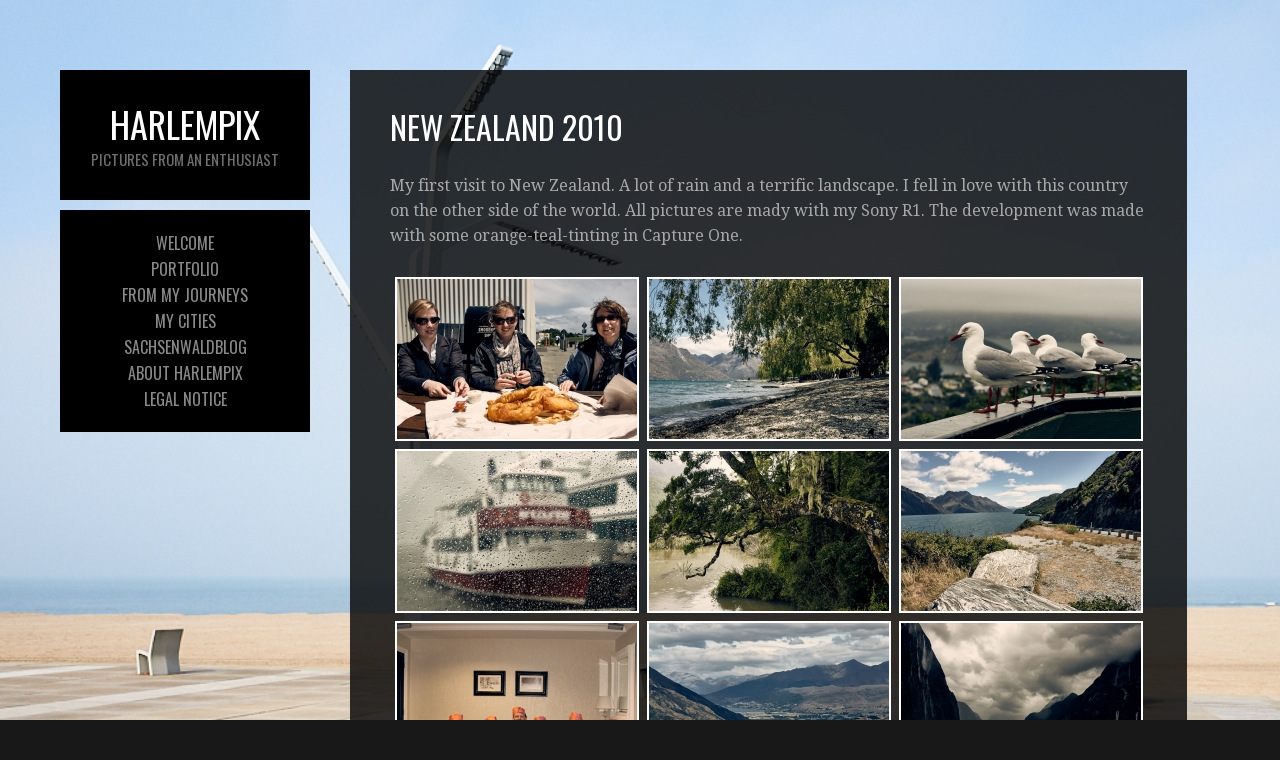

--- FILE ---
content_type: text/html; charset=UTF-8
request_url: https://v3.harlempix.com/new-zealand-2010/nggallery/page/2
body_size: 16433
content:
<!DOCTYPE html PUBLIC "-//W3C//DTD XHTML 1.0 Transitional//EN" "http://www.w3.org/TR/xhtml1/DTD/xhtml1-transitional.dtd">
<!--[if IE 9 ]> <html xmlns="http://www.w3.org/1999/xhtml" lang="de-DE" class='ie9'><!--<![endif]-->
<!--[if (gt IE 9)|!(IE)]><!--> <html xmlns="http://www.w3.org/1999/xhtml" lang="de-DE"><!--<![endif]-->
<head profile="http://gmpg.org/xfn/11">
    <link rel='stylesheet' type='text/css' href='https://fonts.googleapis.com/css?family=Droid+Serif|Droid+Serif:100|Oswald'/>    <title>New Zealand 2010</title>
	
	<meta http-equiv="content-type" content="text/html; charset=UTF-8" />
	<meta http-equiv="X-UA-Compatible" content="IE=9" />
	
	<link rel="stylesheet" type="text/css" href="https://v3.harlempix.com/wp-content/themes/photocrati-theme/styles/style_cached.css" />

	<!--[if lt IE 8]>
	<link rel="stylesheet" href="https://v3.harlempix.com/wp-content/themes/photocrati-theme/styles/style-ie7-menufix.css" type="text/css" />
	<![endif]-->

  <!--[if IE 8]>
  <link rel="stylesheet" href="https://v3.harlempix.com/wp-content/themes/photocrati-theme/styles/style-ie.css" type="text/css" />
  <![endif]-->
  
  <!--[if lt IE 8]>
  <link rel="stylesheet" href="https://v3.harlempix.com/wp-content/themes/photocrati-theme/styles/style-ie7.css" type="text/css" />
  <![endif]-->
	
	<link rel="stylesheet" type="text/css" href="https://v3.harlempix.com/wp-content/themes/photocrati-theme/admin/css/jquery.lightbox-0.5.css" />
	
		
		
			<script type="text/javascript">
			window._wpemojiSettings = {"baseUrl":"https:\/\/s.w.org\/images\/core\/emoji\/72x72\/","ext":".png","source":{"concatemoji":"https:\/\/v3.harlempix.com\/wp-includes\/js\/wp-emoji-release.min.js?ver=4.3.34"}};
			!function(e,n,t){var a;function o(e){var t=n.createElement("canvas"),a=t.getContext&&t.getContext("2d");return!(!a||!a.fillText)&&(a.textBaseline="top",a.font="600 32px Arial","flag"===e?(a.fillText(String.fromCharCode(55356,56812,55356,56807),0,0),3e3<t.toDataURL().length):(a.fillText(String.fromCharCode(55357,56835),0,0),0!==a.getImageData(16,16,1,1).data[0]))}function i(e){var t=n.createElement("script");t.src=e,t.type="text/javascript",n.getElementsByTagName("head")[0].appendChild(t)}t.supports={simple:o("simple"),flag:o("flag")},t.DOMReady=!1,t.readyCallback=function(){t.DOMReady=!0},t.supports.simple&&t.supports.flag||(a=function(){t.readyCallback()},n.addEventListener?(n.addEventListener("DOMContentLoaded",a,!1),e.addEventListener("load",a,!1)):(e.attachEvent("onload",a),n.attachEvent("onreadystatechange",function(){"complete"===n.readyState&&t.readyCallback()})),(a=t.source||{}).concatemoji?i(a.concatemoji):a.wpemoji&&a.twemoji&&(i(a.twemoji),i(a.wpemoji)))}(window,document,window._wpemojiSettings);
		</script>
		<style type="text/css">
img.wp-smiley,
img.emoji {
	display: inline !important;
	border: none !important;
	box-shadow: none !important;
	height: 1em !important;
	width: 1em !important;
	margin: 0 .07em !important;
	vertical-align: -0.1em !important;
	background: none !important;
	padding: 0 !important;
}
</style>
<script type='text/javascript' src='https://v3.harlempix.com/wp-includes/js/jquery/jquery.js?ver=1.11.3'></script>
<script type='text/javascript' src='https://v3.harlempix.com/wp-includes/js/jquery/jquery-migrate.min.js?ver=1.2.1'></script>
<script type='text/javascript' src='https://v3.harlempix.com/wp-content/themes/photocrati-theme/scripts/jquery.dotdotdot.min.js?ver=1.7.3'></script>
<link rel="EditURI" type="application/rsd+xml" title="RSD" href="https://v3.harlempix.com/xmlrpc.php?rsd" />
<link rel="wlwmanifest" type="application/wlwmanifest+xml" href="https://v3.harlempix.com/wp-includes/wlwmanifest.xml" /> 
<meta name="generator" content="WordPress 4.3.34" />
<link rel='canonical' href='https://v3.harlempix.com/new-zealand-2010/' />
<link rel='shortlink' href='https://v3.harlempix.com/?p=616' />
<!-- <meta name="NextGEN" version="2.2.3" /> -->
<meta name="viewport" content="initial-scale=1" />
	<script type="text/javascript" src="https://v3.harlempix.com/wp-content/themes/photocrati-theme/scripts/hoverIntent.js"></script>
	<script type="text/javascript" src="https://v3.harlempix.com/wp-content/themes/photocrati-theme/scripts/superfish.js"></script>
	<script type="text/javascript" src="https://v3.harlempix.com/wp-content/themes/photocrati-theme/scripts/supersubs.js"></script>

	<script type="text/javascript">
		jQuery.noConflict();
	</script>
	<style type="text/css">.recentcomments a{display:inline !important;padding:0 !important;margin:0 !important;}</style>
<link rel="icon" href="https://v3.harlempix.com/wp-content/uploads/2015/11/cropped-v3_favicon-32x32.png" sizes="32x32" />
<link rel="icon" href="https://v3.harlempix.com/wp-content/uploads/2015/11/cropped-v3_favicon-192x192.png" sizes="192x192" />
<link rel="apple-touch-icon-precomposed" href="https://v3.harlempix.com/wp-content/uploads/2015/11/cropped-v3_favicon-180x180.png">
<meta name="msapplication-TileImage" content="https://v3.harlempix.com/wp-content/uploads/2015/11/cropped-v3_favicon-270x270.png">
	
	<link rel="alternate" type="application/rss+xml" href="https://v3.harlempix.com/feed/" title="HARLEMPIX latest posts" />
	<link rel="alternate" type="application/rss+xml" href="https://v3.harlempix.com/comments/feed/" title="HARLEMPIX latest comments" />
	<link rel="pingback" href="https://v3.harlempix.com/xmlrpc.php" />

		<script type="text/javascript" src="https://v3.harlempix.com/wp-content/themes/photocrati-theme/scripts/clickprotect.js"></script>
		
<script type="text/javascript" src="https://v3.harlempix.com/wp-content/themes/photocrati-theme/scripts/jquery.jplayer.min.js"></script>
<link rel="stylesheet" type="text/css" href="https://v3.harlempix.com/wp-content/themes/photocrati-theme/scripts/jplayer.style.css" />

	<link rel="stylesheet" href="https://v3.harlempix.com/wp-content/themes/photocrati-theme/admin/css/jquery.fancybox-1.3.4.css" type="text/css" />

	<link rel="stylesheet" href="https://v3.harlempix.com/wp-content/themes/photocrati-theme/admin/css/jquery.fancybox-1.3.4.css" type="text/css" />
	<link rel="stylesheet" href="https://v3.harlempix.com/wp-content/themes/photocrati-theme/scripts/lightbox/magnific-popup/magnific-popup.css" type="text/css" />
	
<script type="text/javascript" src="https://v3.harlempix.com/wp-content/themes/photocrati-theme/admin/js/jquery.fancybox-1.3.4.pack.js"></script>

<script type="text/javascript" src="https://v3.harlempix.com/wp-content/themes/photocrati-theme/scripts/lightbox/magnific-popup/magnific-popup-v0.9.9.min.js"></script>


<script type="text/javascript">
//<![CDATA[	
jQuery.noConflict();

(function () {
	var div = document.createElement('div'),
	ref = document.getElementsByTagName('base')[0] ||
		    document.getElementsByTagName('script')[0];

	div.innerHTML = '&shy;<style> iframe { visibility: hidden; } </style>';

	ref.parentNode.insertBefore(div, ref);

	jQuery(window).load(function() {
		div.parentNode.removeChild(div);
	});
})();

	function formatTitle(title, currentArray, currentIndex, currentOpts) {
		return '<div id="tip7-title"><span><a href="javascript:;" onclick="jQuery.fancybox.close();"><img src="https://v3.harlempix.com/wp-content/themes/photocrati-theme/admin/css/closelabel.gif" alt="close label" /></a></span>' + (title && title.length ? '<b>' + title + '</b>' : '' ) + 'Image ' + (currentIndex + 1) + ' of ' + currentArray.length + '</div>';
	}
	//]]>
	jQuery(document).ready(function() {

			
	jQuery("a.decoy").fancybox({
		'overlayColor'		: '#0b0b0f',
		'overlayOpacity'	: 0.8,
		'centerOnScroll'	: true,
				'titlePosition'		: 'outside'
				//'href'				: ''+site+''
	});

	
	var lighboxSelector = '.photocrati_lightbox_always, .photocrati_lightbox';

	jQuery(lighboxSelector).fancybox({
		'overlayColor'		: '#0b0b0f',
		'overlayOpacity'	: 0.8,
		'centerOnScroll'	: true,
				'titlePosition'		: 'outside'
			});
		
		
});
</script>

	
	<script type="text/javascript">
	jQuery.noConflict();
	jQuery(document).ready(function() {
		
					
	});
	</script>
	
		
	<style type="text/css">
	.jp-single-player {
		display:none;
	}
	</style>
	
		




<link rel='stylesheet' id='ngg_trigger_buttons-css'  href='https://v3.harlempix.com/wp-content/plugins/nextgen-gallery/products/photocrati_nextgen/modules/nextgen_gallery_display/static/trigger_buttons.min.css?ver=2.2.3' type='text/css' media='all' />
<link rel='stylesheet' id='fancybox-0-css'  href='https://v3.harlempix.com/wp-content/plugins/nextgen-gallery/products/photocrati_nextgen/modules/lightbox/static/fancybox/jquery.fancybox-1.3.4.min.css?ver=2.2.3' type='text/css' media='all' />
<link rel='stylesheet' id='fontawesome-css'  href='https://v3.harlempix.com/wp-content/plugins/nextgen-gallery/products/photocrati_nextgen/modules/nextgen_gallery_display/static/fontawesome/font-awesome.min.css?ver=4.6.1' type='text/css' media='all' />
<link rel='stylesheet' id='nextgen_pro_thumbnail_grid-css'  href='https://v3.harlempix.com/wp-content/plugins/nextgen-gallery-pro/modules/nextgen_pro_thumbnail_grid/static/nextgen_pro_thumbnail_grid.min.css?ver=4.3.34' type='text/css' media='all' />
<link rel='stylesheet' id='nextgen_pagination_style-css'  href='https://v3.harlempix.com/wp-content/plugins/nextgen-gallery/products/photocrati_nextgen/modules/nextgen_pagination/static/style.min.css?ver=4.3.34' type='text/css' media='all' />
<link rel='stylesheet' id='ngg_dyncss-css'  href='https://v3.harlempix.com/wp-content/plugins/nextgen-gallery/products/photocrati_nextgen/modules/dynamic_stylesheet/static/blank.css?ver=2.2.3' type='text/css' media='all' />
<style id='ngg_dyncss-inline-css' type='text/css'>
#displayed_gallery_617 img { border: solid 2px #ffffff; }

#displayed_gallery_617 .image-wrapper {
	margin: 4px;
}
</style>
<link rel='stylesheet' id='nggallery-css'  href='https://v3.harlempix.com/wp-content/plugins/nextgen-gallery/products/photocrati_nextgen/modules/ngglegacy/css/nggallery.css?ver=2.2.3' type='text/css' media='all' />
</head>

<body class="page page-id-616 page-template-default" id="themebody">
<div id="main_container">
<div id="decoys"></div>


<div id="header" class="photocrati-header photocrati-header-left_header">
		<div id="masthead">
					
				
			<div id="branding">
				<div id="blog-title">
                    <span>
                        <a href="https://v3.harlempix.com/" title="HARLEMPIX" rel="home">
                                                            <h1>HARLEMPIX</h1>
                                <div class="description">pictures from an enthusiast</div>
                                                    </a>
                    </span>
                </div>
			</div><!-- #branding -->

		
			<div id="menu_wrapper"><div class="menu photocrati-menu"><ul id="menu-haupt" class="sf-menu"><li id="menu-item-73" class="menu-item menu-item-type-post_type menu-item-object-page menu-item-73"><a href="https://v3.harlempix.com/willkommen/">Welcome</a></li>
<li id="menu-item-344" class="menu-item menu-item-type-post_type menu-item-object-page menu-item-has-children menu-item-344"><a href="https://v3.harlempix.com/portfolio/">Portfolio</a>
<ul class="sub-menu">
	<li id="menu-item-342" class="menu-item menu-item-type-post_type menu-item-object-page menu-item-has-children menu-item-342"><a href="https://v3.harlempix.com/people/">People</a>
	<ul class="sub-menu">
		<li id="menu-item-5384" class="menu-item menu-item-type-post_type menu-item-object-page menu-item-5384"><a href="https://v3.harlempix.com/steine-statt-brot/">Steine statt Brot</a></li>
		<li id="menu-item-2754" class="menu-item menu-item-type-post_type menu-item-object-page menu-item-2754"><a href="https://v3.harlempix.com/nicole/">Nicole</a></li>
	</ul>
</li>
	<li id="menu-item-341" class="menu-item menu-item-type-post_type menu-item-object-page menu-item-has-children menu-item-341"><a href="https://v3.harlempix.com/landscape/">Landscape</a>
	<ul class="sub-menu">
		<li id="menu-item-4188" class="menu-item menu-item-type-post_type menu-item-object-page menu-item-has-children menu-item-4188"><a href="https://v3.harlempix.com/forrest/">Forrest</a>
		<ul class="sub-menu">
			<li id="menu-item-6309" class="menu-item menu-item-type-post_type menu-item-object-page menu-item-6309"><a href="https://v3.harlempix.com/sachsenwald/">Sachsenwald</a></li>
		</ul>
</li>
		<li id="menu-item-3383" class="menu-item menu-item-type-post_type menu-item-object-page menu-item-3383"><a href="https://v3.harlempix.com/rheingau/">Rheingau</a></li>
		<li id="menu-item-3214" class="menu-item menu-item-type-post_type menu-item-object-page menu-item-3214"><a href="https://v3.harlempix.com/trees-of-the-world-color/">Trees of the World I</a></li>
		<li id="menu-item-3155" class="menu-item menu-item-type-post_type menu-item-object-page menu-item-3155"><a href="https://v3.harlempix.com/trees-of-the-world/">Trees of the World II</a></li>
		<li id="menu-item-3156" class="menu-item menu-item-type-post_type menu-item-object-page menu-item-3156"><a href="https://v3.harlempix.com/beach-trees/">Beach-Trees</a></li>
		<li id="menu-item-3658" class="menu-item menu-item-type-post_type menu-item-object-page menu-item-3658"><a href="https://v3.harlempix.com/kijkduin/">Kijkduin</a></li>
	</ul>
</li>
	<li id="menu-item-340" class="menu-item menu-item-type-post_type menu-item-object-page menu-item-340"><a href="https://v3.harlempix.com/seascape/">Seascape</a></li>
	<li id="menu-item-339" class="menu-item menu-item-type-post_type menu-item-object-page menu-item-has-children menu-item-339"><a href="https://v3.harlempix.com/architecture/">Architecture</a>
	<ul class="sub-menu">
		<li id="menu-item-1243" class="menu-item menu-item-type-post_type menu-item-object-page menu-item-1243"><a href="https://v3.harlempix.com/posttower/">Posttower</a></li>
		<li id="menu-item-1749" class="menu-item menu-item-type-post_type menu-item-object-page menu-item-1749"><a href="https://v3.harlempix.com/awkward-falkenried/">Awkward Falkenried</a></li>
		<li id="menu-item-2639" class="menu-item menu-item-type-post_type menu-item-object-page menu-item-2639"><a href="https://v3.harlempix.com/den-bla-planet/">Den blå Planet</a></li>
		<li id="menu-item-2900" class="menu-item menu-item-type-post_type menu-item-object-page menu-item-2900"><a href="https://v3.harlempix.com/quartier-206/">Quartier 206</a></li>
		<li id="menu-item-3049" class="menu-item menu-item-type-post_type menu-item-object-page menu-item-3049"><a href="https://v3.harlempix.com/hilversum-city-hall/">Hilversum City Hall</a></li>
		<li id="menu-item-3528" class="menu-item menu-item-type-post_type menu-item-object-page menu-item-3528"><a href="https://v3.harlempix.com/den-norske-operan/">Den Norske Operan</a></li>
		<li id="menu-item-5527" class="menu-item menu-item-type-post_type menu-item-object-page menu-item-5527"><a href="https://v3.harlempix.com/2018-kalender/">2018 Kalender</a></li>
	</ul>
</li>
	<li id="menu-item-338" class="menu-item menu-item-type-post_type menu-item-object-page menu-item-338"><a href="https://v3.harlempix.com/city/">City</a></li>
	<li id="menu-item-337" class="menu-item menu-item-type-post_type menu-item-object-page menu-item-has-children menu-item-337"><a href="https://v3.harlempix.com/workplaces/">Workplaces</a>
	<ul class="sub-menu">
		<li id="menu-item-2065" class="menu-item menu-item-type-post_type menu-item-object-page menu-item-2065"><a href="https://v3.harlempix.com/thalia-backstage/">Thalia Backstage</a></li>
		<li id="menu-item-2602" class="menu-item menu-item-type-post_type menu-item-object-page menu-item-2602"><a href="https://v3.harlempix.com/northeim/">Northeim</a></li>
	</ul>
</li>
	<li id="menu-item-336" class="menu-item menu-item-type-post_type menu-item-object-page menu-item-336"><a href="https://v3.harlempix.com/mood/">Mood</a></li>
	<li id="menu-item-335" class="menu-item menu-item-type-post_type menu-item-object-page menu-item-has-children menu-item-335"><a href="https://v3.harlempix.com/miscellaneous/">Miscellaneous</a>
	<ul class="sub-menu">
		<li id="menu-item-5668" class="menu-item menu-item-type-post_type menu-item-object-page menu-item-5668"><a href="https://v3.harlempix.com/anders/">Anders</a></li>
		<li id="menu-item-3750" class="menu-item menu-item-type-post_type menu-item-object-page menu-item-3750"><a href="https://v3.harlempix.com/tagebuch-2017/">Tagebuch 2017</a></li>
		<li id="menu-item-3783" class="menu-item menu-item-type-post_type menu-item-object-page menu-item-3783"><a href="https://v3.harlempix.com/flowers/">Flowers</a></li>
		<li id="menu-item-2611" class="menu-item menu-item-type-post_type menu-item-object-page menu-item-2611"><a href="https://v3.harlempix.com/hotels/">Hotels</a></li>
		<li id="menu-item-2174" class="menu-item menu-item-type-post_type menu-item-object-page menu-item-2174"><a href="https://v3.harlempix.com/dtm-hockenheim/">DTM Hockenheim</a></li>
		<li id="menu-item-3935" class="menu-item menu-item-type-post_type menu-item-object-page menu-item-3935"><a href="https://v3.harlempix.com/wentorf/">Wentorf</a></li>
		<li id="menu-item-6080" class="menu-item menu-item-type-post_type menu-item-object-page menu-item-6080"><a href="https://v3.harlempix.com/kalender-2019-seascape/">Kalender 2019 &#8211; Seascape</a></li>
	</ul>
</li>
	<li id="menu-item-334" class="menu-item menu-item-type-post_type menu-item-object-page menu-item-334"><a href="https://v3.harlempix.com/saved-from-the-waste-bin/">Saved from Waste Bin</a></li>
</ul>
</li>
<li id="menu-item-308" class="menu-item menu-item-type-taxonomy menu-item-object-category current-menu-ancestor current-menu-parent menu-item-has-children menu-item-308"><a href="https://v3.harlempix.com/category/travel/">From my Journeys</a>
<ul class="sub-menu">
	<li id="menu-item-1467" class="menu-item menu-item-type-post_type menu-item-object-page menu-item-has-children menu-item-1467"><a href="https://v3.harlempix.com/new-zealand-2014/">New Zealand 2014</a>
	<ul class="sub-menu">
		<li id="menu-item-3253" class="menu-item menu-item-type-post_type menu-item-object-page menu-item-3253"><a href="https://v3.harlempix.com/taiaroa-head-sw-variations/">Taiaroa Head &#8211; SW-Variations</a></li>
		<li id="menu-item-3328" class="menu-item menu-item-type-post_type menu-item-object-page menu-item-3328"><a href="https://v3.harlempix.com/moonrise-at-tunnel-beach/">Moonrise at Tunnel Beach</a></li>
	</ul>
</li>
	<li id="menu-item-311" class="menu-item menu-item-type-post_type menu-item-object-page menu-item-311"><a href="https://v3.harlempix.com/usa-2011/">USA 2011</a></li>
	<li id="menu-item-619" class="menu-item menu-item-type-post_type menu-item-object-page current-menu-item page_item page-item-616 current_page_item menu-item-619"><a href="https://v3.harlempix.com/new-zealand-2010/">New Zealand 2010</a></li>
	<li id="menu-item-2282" class="menu-item menu-item-type-post_type menu-item-object-page menu-item-2282"><a href="https://v3.harlempix.com/chester-cathedral/">Chester Cathedral</a></li>
	<li id="menu-item-2542" class="menu-item menu-item-type-post_type menu-item-object-page menu-item-2542"><a href="https://v3.harlempix.com/cape-town-2014/">Cape Town 2014</a></li>
	<li id="menu-item-2541" class="menu-item menu-item-type-post_type menu-item-object-page menu-item-2541"><a href="https://v3.harlempix.com/khayelitsha-2014/">Khayelitsha 2014</a></li>
	<li id="menu-item-2281" class="menu-item menu-item-type-post_type menu-item-object-page menu-item-2281"><a href="https://v3.harlempix.com/chatsworth-house/">Chatsworth House</a></li>
	<li id="menu-item-4618" class="menu-item menu-item-type-post_type menu-item-object-page menu-item-4618"><a href="https://v3.harlempix.com/norway-by-ms-nordkapp/">Norway by MS Nordkapp</a></li>
	<li id="menu-item-5973" class="menu-item menu-item-type-post_type menu-item-object-page menu-item-5973"><a href="https://v3.harlempix.com/cape-town-2018/">Cape Town 2018</a></li>
</ul>
</li>
<li id="menu-item-890" class="menu-item menu-item-type-post_type menu-item-object-page menu-item-has-children menu-item-890"><a href="https://v3.harlempix.com/city/">My Cities</a>
<ul class="sub-menu">
	<li id="menu-item-2828" class="menu-item menu-item-type-post_type menu-item-object-page menu-item-has-children menu-item-2828"><a href="https://v3.harlempix.com/hamburg/">Hamburg</a>
	<ul class="sub-menu">
		<li id="menu-item-4035" class="menu-item menu-item-type-post_type menu-item-object-page menu-item-4035"><a href="https://v3.harlempix.com/hamburg-harbour/">Hamburg Harbour</a></li>
		<li id="menu-item-4031" class="menu-item menu-item-type-post_type menu-item-object-page menu-item-4031"><a href="https://v3.harlempix.com/bergedorf/">Bergedorf</a></li>
	</ul>
</li>
	<li id="menu-item-814" class="menu-item menu-item-type-post_type menu-item-object-page menu-item-814"><a href="https://v3.harlempix.com/barcelona-2015/">Barcelona</a></li>
	<li id="menu-item-885" class="menu-item menu-item-type-post_type menu-item-object-page menu-item-885"><a href="https://v3.harlempix.com/brussels-2014/">Brussels</a></li>
	<li id="menu-item-933" class="menu-item menu-item-type-post_type menu-item-object-page menu-item-933"><a href="https://v3.harlempix.com/prague/">Prague</a></li>
	<li id="menu-item-4605" class="menu-item menu-item-type-post_type menu-item-object-page menu-item-4605"><a href="https://v3.harlempix.com/copenhagen/">Copenhagen</a></li>
	<li id="menu-item-2776" class="menu-item menu-item-type-post_type menu-item-object-page menu-item-has-children menu-item-2776"><a href="https://v3.harlempix.com/den-haag/">Den Haag</a>
	<ul class="sub-menu">
		<li id="menu-item-5385" class="menu-item menu-item-type-post_type menu-item-object-page menu-item-5385"><a href="https://v3.harlempix.com/end-of-season/">End of Season</a></li>
		<li id="menu-item-4118" class="menu-item menu-item-type-post_type menu-item-object-page menu-item-4118"><a href="https://v3.harlempix.com/surfin-scheveningen/">Surfin&#8216; Scheveningen</a></li>
		<li id="menu-item-3877" class="menu-item menu-item-type-post_type menu-item-object-page menu-item-3877"><a href="https://v3.harlempix.com/sprookjes-beelden-aan-zee/">Sprookjes Beelden Aan Zee</a></li>
		<li id="menu-item-5944" class="menu-item menu-item-type-post_type menu-item-object-page menu-item-5944"><a href="https://v3.harlempix.com/den-haag-unscharf/">Den Haag Unscharf</a></li>
		<li id="menu-item-7005" class="menu-item menu-item-type-post_type menu-item-object-page menu-item-7005"><a href="https://v3.harlempix.com/meijendel/">Meijendel</a></li>
	</ul>
</li>
	<li id="menu-item-5171" class="menu-item menu-item-type-post_type menu-item-object-page menu-item-5171"><a href="https://v3.harlempix.com/rotterdam/">Rotterdam</a></li>
	<li id="menu-item-2716" class="menu-item menu-item-type-post_type menu-item-object-page menu-item-2716"><a href="https://v3.harlempix.com/delft/">Delft</a></li>
</ul>
</li>
<li id="menu-item-7028" class="menu-item menu-item-type-custom menu-item-object-custom menu-item-7028"><a target="_blank" href="https://sachsenwaldblog.de">Sachsenwaldblog</a></li>
<li id="menu-item-74" class="menu-item menu-item-type-post_type menu-item-object-page menu-item-74"><a href="https://v3.harlempix.com/beispiel-seite/">About Harlempix</a></li>
<li id="menu-item-624" class="menu-item menu-item-type-post_type menu-item-object-page menu-item-624"><a href="https://v3.harlempix.com/impressum/">Legal Notice</a></li>
</ul></div>
			</div><!-- #menu_wrapper -->			
		</div><!-- #masthead -->	
</div><!-- #header -->

<div id="wrapper" class="hfeed">

<div id="wrapper-content-spacer"></div>
	<div id="main">
		<div id="container">	
			<div id="content"> <!-- To use the sidebar on pages change the id to content-sm and uncomment the get_sidebar() below -->  
			
		        
			
								
				<div id="post-616" class="post-616 page type-page status-publish hentry">
                
                						<h1 class="entry-title">New Zealand 2010</h1>
                                        
                        <div class="entry-content">
                            <p>My first visit to New Zealand. A lot of rain and a terrific landscape. I fell in love with this country on the other side of the world. All pictures are mady with my Sony R1. The development was made with some orange-teal-tinting in Capture One.</p>
<p><div class="nextgen_pro_thumbnail_grid" id="displayed_gallery_617"><div id="ngg-image-0" class="image-wrapper"><a href="https://v3.harlempix.com/wp-content/gallery/nz-60s-style/DSC08654.jpg"
               title="Best Fish&#039;n&#039;Chips ever in Smokehouse Mapua"
               data-src="https://v3.harlempix.com/wp-content/gallery/nz-60s-style/DSC08654.jpg"
               data-thumbnail="https://v3.harlempix.com/wp-content/gallery/nz-60s-style/thumbs/thumbs_DSC08654.jpg"
               data-image-id="250"
               data-title="DSC08654"
               data-description="Best Fish&#039;n&#039;Chips ever in Smokehouse Mapua"
               class="ngg-fancybox" rel="617"><picture><source srcset='https://v3.harlempix.com/wp-content/gallery/nz-60s-style/thumbs/thumbs_DSC08654.jpg' media=''><img title="DSC08654" alt="DSC08654" width="240" height="160" style="max-width:240px;max-height:160px" srcset="https://v3.harlempix.com/wp-content/gallery/nz-60s-style/thumbs/thumbs_DSC08654.jpg"/></picture>                <noscript><img src="https://v3.harlempix.com/wp-content/gallery/nz-60s-style/thumbs/thumbs_DSC08654.jpg"
                         title="DSC08654"
                         alt="DSC08654"
                         width="240"
                         height="160"
                         style="max-width:100%; height: auto;"/></noscript></a></div><div id="ngg-image-1" class="image-wrapper"><a href="https://v3.harlempix.com/wp-content/gallery/nz-60s-style/DSC08315.jpg"
               title="Lake Wakatipu"
               data-src="https://v3.harlempix.com/wp-content/gallery/nz-60s-style/DSC08315.jpg"
               data-thumbnail="https://v3.harlempix.com/wp-content/gallery/nz-60s-style/thumbs/thumbs_DSC08315.jpg"
               data-image-id="235"
               data-title="DSC08315"
               data-description="Lake Wakatipu"
               class="ngg-fancybox" rel="617"><picture><source srcset='https://v3.harlempix.com/wp-content/gallery/nz-60s-style/thumbs/thumbs_DSC08315.jpg' media=''><img title="DSC08315" alt="DSC08315" width="240" height="160" style="max-width:240px;max-height:160px" srcset="https://v3.harlempix.com/wp-content/gallery/nz-60s-style/thumbs/thumbs_DSC08315.jpg"/></picture>                <noscript><img src="https://v3.harlempix.com/wp-content/gallery/nz-60s-style/thumbs/thumbs_DSC08315.jpg"
                         title="DSC08315"
                         alt="DSC08315"
                         width="240"
                         height="160"
                         style="max-width:100%; height: auto;"/></noscript></a></div><div id="ngg-image-2" class="image-wrapper"><a href="https://v3.harlempix.com/wp-content/gallery/nz-60s-style/DSC07954.jpg"
               title="Port Chalmers"
               data-src="https://v3.harlempix.com/wp-content/gallery/nz-60s-style/DSC07954.jpg"
               data-thumbnail="https://v3.harlempix.com/wp-content/gallery/nz-60s-style/thumbs/thumbs_DSC07954.jpg"
               data-image-id="221"
               data-title="DSC07954"
               data-description="Port Chalmers"
               class="ngg-fancybox" rel="617"><picture><source srcset='https://v3.harlempix.com/wp-content/gallery/nz-60s-style/thumbs/thumbs_DSC07954.jpg' media=''><img title="DSC07954" alt="DSC07954" width="240" height="160" style="max-width:240px;max-height:160px" srcset="https://v3.harlempix.com/wp-content/gallery/nz-60s-style/thumbs/thumbs_DSC07954.jpg"/></picture>                <noscript><img src="https://v3.harlempix.com/wp-content/gallery/nz-60s-style/thumbs/thumbs_DSC07954.jpg"
                         title="DSC07954"
                         alt="DSC07954"
                         width="240"
                         height="160"
                         style="max-width:100%; height: auto;"/></noscript></a></div><div id="ngg-image-3" class="image-wrapper"><a href="https://v3.harlempix.com/wp-content/gallery/nz-60s-style/DSC08154.jpg"
               title="Milford Sound"
               data-src="https://v3.harlempix.com/wp-content/gallery/nz-60s-style/DSC08154.jpg"
               data-thumbnail="https://v3.harlempix.com/wp-content/gallery/nz-60s-style/thumbs/thumbs_DSC08154.jpg"
               data-image-id="228"
               data-title="DSC08154"
               data-description="Milford Sound"
               class="ngg-fancybox" rel="617"><picture><source srcset='https://v3.harlempix.com/wp-content/gallery/nz-60s-style/thumbs/thumbs_DSC08154.jpg' media=''><img title="DSC08154" alt="DSC08154" width="240" height="160" style="max-width:240px;max-height:160px" srcset="https://v3.harlempix.com/wp-content/gallery/nz-60s-style/thumbs/thumbs_DSC08154.jpg"/></picture>                <noscript><img src="https://v3.harlempix.com/wp-content/gallery/nz-60s-style/thumbs/thumbs_DSC08154.jpg"
                         title="DSC08154"
                         alt="DSC08154"
                         width="240"
                         height="160"
                         style="max-width:100%; height: auto;"/></noscript></a></div><div id="ngg-image-4" class="image-wrapper"><a href="https://v3.harlempix.com/wp-content/gallery/nz-60s-style/DSC08259.jpg"
               title="Mirror Lakes"
               data-src="https://v3.harlempix.com/wp-content/gallery/nz-60s-style/DSC08259.jpg"
               data-thumbnail="https://v3.harlempix.com/wp-content/gallery/nz-60s-style/thumbs/thumbs_DSC08259.jpg"
               data-image-id="232"
               data-title="DSC08259"
               data-description="Mirror Lakes"
               class="ngg-fancybox" rel="617"><picture><source srcset='https://v3.harlempix.com/wp-content/gallery/nz-60s-style/thumbs/thumbs_DSC08259.jpg' media=''><img title="DSC08259" alt="DSC08259" width="240" height="160" style="max-width:240px;max-height:160px" srcset="https://v3.harlempix.com/wp-content/gallery/nz-60s-style/thumbs/thumbs_DSC08259.jpg"/></picture>                <noscript><img src="https://v3.harlempix.com/wp-content/gallery/nz-60s-style/thumbs/thumbs_DSC08259.jpg"
                         title="DSC08259"
                         alt="DSC08259"
                         width="240"
                         height="160"
                         style="max-width:100%; height: auto;"/></noscript></a></div><div id="ngg-image-5" class="image-wrapper"><a href="https://v3.harlempix.com/wp-content/gallery/nz-60s-style/DSC08298.jpg"
               title="Lake Wakatipu"
               data-src="https://v3.harlempix.com/wp-content/gallery/nz-60s-style/DSC08298.jpg"
               data-thumbnail="https://v3.harlempix.com/wp-content/gallery/nz-60s-style/thumbs/thumbs_DSC08298.jpg"
               data-image-id="234"
               data-title="DSC08298"
               data-description="Lake Wakatipu"
               class="ngg-fancybox" rel="617"><picture><source srcset='https://v3.harlempix.com/wp-content/gallery/nz-60s-style/thumbs/thumbs_DSC08298.jpg' media=''><img title="DSC08298" alt="DSC08298" width="240" height="160" style="max-width:240px;max-height:160px" srcset="https://v3.harlempix.com/wp-content/gallery/nz-60s-style/thumbs/thumbs_DSC08298.jpg"/></picture>                <noscript><img src="https://v3.harlempix.com/wp-content/gallery/nz-60s-style/thumbs/thumbs_DSC08298.jpg"
                         title="DSC08298"
                         alt="DSC08298"
                         width="240"
                         height="160"
                         style="max-width:100%; height: auto;"/></noscript></a></div><div id="ngg-image-6" class="image-wrapper"><a href="https://v3.harlempix.com/wp-content/gallery/nz-60s-style/DSC08425.jpg"
               title="X-Mas"
               data-src="https://v3.harlempix.com/wp-content/gallery/nz-60s-style/DSC08425.jpg"
               data-thumbnail="https://v3.harlempix.com/wp-content/gallery/nz-60s-style/thumbs/thumbs_DSC08425.jpg"
               data-image-id="239"
               data-title="DSC08425"
               data-description="X-Mas"
               class="ngg-fancybox" rel="617"><picture><source srcset='https://v3.harlempix.com/wp-content/gallery/nz-60s-style/thumbs/thumbs_DSC08425.jpg' media=''><img title="DSC08425" alt="DSC08425" width="240" height="160" style="max-width:240px;max-height:160px" srcset="https://v3.harlempix.com/wp-content/gallery/nz-60s-style/thumbs/thumbs_DSC08425.jpg"/></picture>                <noscript><img src="https://v3.harlempix.com/wp-content/gallery/nz-60s-style/thumbs/thumbs_DSC08425.jpg"
                         title="DSC08425"
                         alt="DSC08425"
                         width="240"
                         height="160"
                         style="max-width:100%; height: auto;"/></noscript></a></div><div id="ngg-image-7" class="image-wrapper"><a href="https://v3.harlempix.com/wp-content/gallery/nz-60s-style/DSC08443.jpg"
               title="Queenstown"
               data-src="https://v3.harlempix.com/wp-content/gallery/nz-60s-style/DSC08443.jpg"
               data-thumbnail="https://v3.harlempix.com/wp-content/gallery/nz-60s-style/thumbs/thumbs_DSC08443.jpg"
               data-image-id="240"
               data-title="DSC08443"
               data-description="Queenstown"
               class="ngg-fancybox" rel="617"><picture><source srcset='https://v3.harlempix.com/wp-content/gallery/nz-60s-style/thumbs/thumbs_DSC08443.jpg' media=''><img title="DSC08443" alt="DSC08443" width="240" height="160" style="max-width:240px;max-height:160px" srcset="https://v3.harlempix.com/wp-content/gallery/nz-60s-style/thumbs/thumbs_DSC08443.jpg"/></picture>                <noscript><img src="https://v3.harlempix.com/wp-content/gallery/nz-60s-style/thumbs/thumbs_DSC08443.jpg"
                         title="DSC08443"
                         alt="DSC08443"
                         width="240"
                         height="160"
                         style="max-width:100%; height: auto;"/></noscript></a></div><div id="ngg-image-8" class="image-wrapper"><a href="https://v3.harlempix.com/wp-content/gallery/nz-60s-style/DSC08223.jpg"
               title="Milford Sound"
               data-src="https://v3.harlempix.com/wp-content/gallery/nz-60s-style/DSC08223.jpg"
               data-thumbnail="https://v3.harlempix.com/wp-content/gallery/nz-60s-style/thumbs/thumbs_DSC08223.jpg"
               data-image-id="230"
               data-title="DSC08223"
               data-description="Milford Sound"
               class="ngg-fancybox" rel="617"><picture><source srcset='https://v3.harlempix.com/wp-content/gallery/nz-60s-style/thumbs/thumbs_DSC08223.jpg' media=''><img title="DSC08223" alt="DSC08223" width="240" height="160" style="max-width:240px;max-height:160px" srcset="https://v3.harlempix.com/wp-content/gallery/nz-60s-style/thumbs/thumbs_DSC08223.jpg"/></picture>                <noscript><img src="https://v3.harlempix.com/wp-content/gallery/nz-60s-style/thumbs/thumbs_DSC08223.jpg"
                         title="DSC08223"
                         alt="DSC08223"
                         width="240"
                         height="160"
                         style="max-width:100%; height: auto;"/></noscript></a></div><div id="ngg-image-9" class="image-wrapper"><a href="https://v3.harlempix.com/wp-content/gallery/nz-60s-style/DSC08488.jpg"
               title="Lake Hawea"
               data-src="https://v3.harlempix.com/wp-content/gallery/nz-60s-style/DSC08488.jpg"
               data-thumbnail="https://v3.harlempix.com/wp-content/gallery/nz-60s-style/thumbs/thumbs_DSC08488.jpg"
               data-image-id="242"
               data-title="DSC08488"
               data-description="Lake Hawea"
               class="ngg-fancybox" rel="617"><picture><source srcset='https://v3.harlempix.com/wp-content/gallery/nz-60s-style/thumbs/thumbs_DSC08488.jpg' media=''><img title="DSC08488" alt="DSC08488" width="240" height="160" style="max-width:240px;max-height:160px" srcset="https://v3.harlempix.com/wp-content/gallery/nz-60s-style/thumbs/thumbs_DSC08488.jpg"/></picture>                <noscript><img src="https://v3.harlempix.com/wp-content/gallery/nz-60s-style/thumbs/thumbs_DSC08488.jpg"
                         title="DSC08488"
                         alt="DSC08488"
                         width="240"
                         height="160"
                         style="max-width:100%; height: auto;"/></noscript></a></div><div id="ngg-image-10" class="image-wrapper"><a href="https://v3.harlempix.com/wp-content/gallery/nz-60s-style/DSC08502.jpg"
               title="Cold Rain Forrest"
               data-src="https://v3.harlempix.com/wp-content/gallery/nz-60s-style/DSC08502.jpg"
               data-thumbnail="https://v3.harlempix.com/wp-content/gallery/nz-60s-style/thumbs/thumbs_DSC08502.jpg"
               data-image-id="244"
               data-title="DSC08502"
               data-description="Cold Rain Forrest"
               class="ngg-fancybox" rel="617"><picture><source srcset='https://v3.harlempix.com/wp-content/gallery/nz-60s-style/thumbs/thumbs_DSC08502.jpg' media=''><img title="DSC08502" alt="DSC08502" width="240" height="160" style="max-width:240px;max-height:160px" srcset="https://v3.harlempix.com/wp-content/gallery/nz-60s-style/thumbs/thumbs_DSC08502.jpg"/></picture>                <noscript><img src="https://v3.harlempix.com/wp-content/gallery/nz-60s-style/thumbs/thumbs_DSC08502.jpg"
                         title="DSC08502"
                         alt="DSC08502"
                         width="240"
                         height="160"
                         style="max-width:100%; height: auto;"/></noscript></a></div><div id="ngg-image-11" class="image-wrapper"><a href="https://v3.harlempix.com/wp-content/gallery/nz-60s-style/DSC08575.jpg"
               title="Punakaiki"
               data-src="https://v3.harlempix.com/wp-content/gallery/nz-60s-style/DSC08575.jpg"
               data-thumbnail="https://v3.harlempix.com/wp-content/gallery/nz-60s-style/thumbs/thumbs_DSC08575.jpg"
               data-image-id="245"
               data-title="DSC08575"
               data-description="Punakaiki"
               class="ngg-fancybox" rel="617"><picture><source srcset='https://v3.harlempix.com/wp-content/gallery/nz-60s-style/thumbs/thumbs_DSC08575.jpg' media=''><img title="DSC08575" alt="DSC08575" width="240" height="160" style="max-width:240px;max-height:160px" srcset="https://v3.harlempix.com/wp-content/gallery/nz-60s-style/thumbs/thumbs_DSC08575.jpg"/></picture>                <noscript><img src="https://v3.harlempix.com/wp-content/gallery/nz-60s-style/thumbs/thumbs_DSC08575.jpg"
                         title="DSC08575"
                         alt="DSC08575"
                         width="240"
                         height="160"
                         style="max-width:100%; height: auto;"/></noscript></a></div><div id="ngg-image-12" class="image-wrapper"><a href="https://v3.harlempix.com/wp-content/gallery/nz-60s-style/DSC08600.jpg"
               title="Punakaiki"
               data-src="https://v3.harlempix.com/wp-content/gallery/nz-60s-style/DSC08600.jpg"
               data-thumbnail="https://v3.harlempix.com/wp-content/gallery/nz-60s-style/thumbs/thumbs_DSC08600.jpg"
               data-image-id="247"
               data-title="DSC08600"
               data-description="Punakaiki"
               class="ngg-fancybox" rel="617"><picture><source srcset='https://v3.harlempix.com/wp-content/gallery/nz-60s-style/thumbs/thumbs_DSC08600.jpg' media=''><img title="DSC08600" alt="DSC08600" width="240" height="160" style="max-width:240px;max-height:160px" srcset="https://v3.harlempix.com/wp-content/gallery/nz-60s-style/thumbs/thumbs_DSC08600.jpg"/></picture>                <noscript><img src="https://v3.harlempix.com/wp-content/gallery/nz-60s-style/thumbs/thumbs_DSC08600.jpg"
                         title="DSC08600"
                         alt="DSC08600"
                         width="240"
                         height="160"
                         style="max-width:100%; height: auto;"/></noscript></a></div><div id="ngg-image-13" class="image-wrapper"><a href="https://v3.harlempix.com/wp-content/gallery/nz-60s-style/DSC08606.jpg"
               title="Punakaiki"
               data-src="https://v3.harlempix.com/wp-content/gallery/nz-60s-style/DSC08606.jpg"
               data-thumbnail="https://v3.harlempix.com/wp-content/gallery/nz-60s-style/thumbs/thumbs_DSC08606.jpg"
               data-image-id="248"
               data-title="DSC08606"
               data-description="Punakaiki"
               class="ngg-fancybox" rel="617"><picture><source srcset='https://v3.harlempix.com/wp-content/gallery/nz-60s-style/thumbs/thumbs_DSC08606.jpg' media=''><img title="DSC08606" alt="DSC08606" width="240" height="160" style="max-width:240px;max-height:160px" srcset="https://v3.harlempix.com/wp-content/gallery/nz-60s-style/thumbs/thumbs_DSC08606.jpg"/></picture>                <noscript><img src="https://v3.harlempix.com/wp-content/gallery/nz-60s-style/thumbs/thumbs_DSC08606.jpg"
                         title="DSC08606"
                         alt="DSC08606"
                         width="240"
                         height="160"
                         style="max-width:100%; height: auto;"/></noscript></a></div><div id="ngg-image-14" class="image-wrapper"><a href="https://v3.harlempix.com/wp-content/gallery/nz-60s-style/DSC08650.jpg"
               title="Abel Tasman National Park"
               data-src="https://v3.harlempix.com/wp-content/gallery/nz-60s-style/DSC08650.jpg"
               data-thumbnail="https://v3.harlempix.com/wp-content/gallery/nz-60s-style/thumbs/thumbs_DSC08650.jpg"
               data-image-id="249"
               data-title="DSC08650"
               data-description="Abel Tasman National Park"
               class="ngg-fancybox" rel="617"><picture><source srcset='https://v3.harlempix.com/wp-content/gallery/nz-60s-style/thumbs/thumbs_DSC08650.jpg' media=''><img title="DSC08650" alt="DSC08650" width="240" height="160" style="max-width:240px;max-height:160px" srcset="https://v3.harlempix.com/wp-content/gallery/nz-60s-style/thumbs/thumbs_DSC08650.jpg"/></picture>                <noscript><img src="https://v3.harlempix.com/wp-content/gallery/nz-60s-style/thumbs/thumbs_DSC08650.jpg"
                         title="DSC08650"
                         alt="DSC08650"
                         width="240"
                         height="160"
                         style="max-width:100%; height: auto;"/></noscript></a></div><div id="ngg-image-15" class="image-wrapper"><a href="https://v3.harlempix.com/wp-content/gallery/nz-60s-style/DSC08672.jpg"
               title="Rabbit Island"
               data-src="https://v3.harlempix.com/wp-content/gallery/nz-60s-style/DSC08672.jpg"
               data-thumbnail="https://v3.harlempix.com/wp-content/gallery/nz-60s-style/thumbs/thumbs_DSC08672.jpg"
               data-image-id="251"
               data-title="DSC08672"
               data-description="Rabbit Island"
               class="ngg-fancybox" rel="617"><picture><source srcset='https://v3.harlempix.com/wp-content/gallery/nz-60s-style/thumbs/thumbs_DSC08672.jpg' media=''><img title="DSC08672" alt="DSC08672" width="240" height="160" style="max-width:240px;max-height:160px" srcset="https://v3.harlempix.com/wp-content/gallery/nz-60s-style/thumbs/thumbs_DSC08672.jpg"/></picture>                <noscript><img src="https://v3.harlempix.com/wp-content/gallery/nz-60s-style/thumbs/thumbs_DSC08672.jpg"
                         title="DSC08672"
                         alt="DSC08672"
                         width="240"
                         height="160"
                         style="max-width:100%; height: auto;"/></noscript></a></div><div class='ngg-navigation'><a class="prev" data-pageid="1" id="ngg-prev-1" href="https://v3.harlempix.com/new-zealand-2010/nggallery/page/1">&#9668;</a><a class="page-numbers" data-pageid="1" href="https://v3.harlempix.com/new-zealand-2010/nggallery/page/1">1</a><span class="current">2</span></div></div>
</p>
                            					
                                                    </div><!-- .entry-content -->
                        
				</div><!-- #post-616 -->	
		
			  		
			
							
			
			
							
			</div><!-- #content -->	
            
         <!-- Uncomment this (remove the //) to add the sidebar to pages -->
		
	
    
		</div><!-- #container -->
    </div><!-- #main -->

</div><!-- #wrapper -->	


<div class="footer_container">
<div class="footer_wrapper">

	 	
    
	<div id="footer">
		<div id="colophon">
		
        						
        	        
			<div id="site-info">
				<p>
												Powered by <span id="theme-link"><a target="_blank" href="http://www.photocrati.com/" title="Photocrati Wordpress Themes" rel="nofollow">Photocrati</a></span>
								</p>			
			</div><!-- #site-info -->
			
		</div><!-- #colophon -->
	</div><!-- #footer -->

<!-- ngg_resource_manager_marker --><script type='text/javascript' src='https://v3.harlempix.com/wp-includes/js/comment-reply.min.js?ver=4.3.34'></script>
<script type='text/javascript' src='https://v3.harlempix.com/wp-includes/js/jquery/ui/effect.min.js?ver=1.11.4'></script>
<script type='text/javascript' src='https://v3.harlempix.com/wp-includes/js/masonry.min.js?ver=3.1.2'></script>
<script type='text/javascript' src='https://v3.harlempix.com/wp-includes/js/jquery/jquery.masonry.min.js?ver=3.1.2'></script>
<script type='text/javascript' src='https://v3.harlempix.com/wp-content/plugins/nextgen-gallery-pro/modules/picturefill/static/picturefill.min.js?ver=4.3.34'></script>
<script type='text/javascript'>
/* <![CDATA[ */
var photocrati_ajax = {"url":"https:\/\/v3.harlempix.com\/?photocrati_ajax=1","wp_home_url":"https:\/\/v3.harlempix.com","wp_site_url":"https:\/\/v3.harlempix.com","wp_root_url":"https:\/\/v3.harlempix.com","wp_plugins_url":"https:\/\/v3.harlempix.com\/wp-content\/plugins","wp_content_url":"https:\/\/v3.harlempix.com\/wp-content","wp_includes_url":"https:\/\/v3.harlempix.com\/wp-includes\/","ngg_param_slug":"nggallery"};
/* ]]> */
</script>
<script type='text/javascript' src='https://v3.harlempix.com/wp-content/plugins/nextgen-gallery/products/photocrati_nextgen/modules/ajax/static/ajax.min.js?ver=2.2.3'></script>
<script type='text/javascript'>
/* <![CDATA[ */

var galleries = {};
galleries.gallery_617 = {"ID":617,"post_password":"","menu_order":0,"display_settings":{"use_lightbox_effect":true,"override_thumbnail_settings":"0","thumbnail_width":"240","thumbnail_height":"160","thumbnail_quality":100,"thumbnail_crop":"1","thumbnail_watermark":0,"images_per_page":"20","disable_pagination":0,"border_color":"#ffffff","border_size":"2","spacing":"4","number_of_columns":"0","ngg_triggers_display":"always","ngg_proofing_display":"0","captions_enabled":"0","captions_display_sharing":"1","captions_display_title":"1","captions_display_description":"1","captions_animation":"slideup"},"order_by":"sortorder","order_direction":"ASC","exclusions":[],"container_ids":[5],"excluded_container_ids":[],"sortorder":[],"entity_ids":[],"returns":"included","maximum_entity_count":500,"source":"galleries","display_type":"photocrati-nextgen_pro_thumbnail_grid","slug":null,"id_field":"ID","__defaults_set":true};
galleries.gallery_617.wordpress_page_root = "https:\/\/v3.harlempix.com\/new-zealand-2010\/";
var nextgen_lightbox_settings = {"static_path":"https:\/\/v3.harlempix.com\/wp-content\/plugins\/nextgen-gallery\/products\/photocrati_nextgen\/modules\/lightbox\/static","context":"nextgen_images"};
galleries.gallery_617.captions_enabled = false;
/* ]]> */
</script>
<script type='text/javascript' src='https://v3.harlempix.com/wp-content/plugins/nextgen-gallery/products/photocrati_nextgen/modules/nextgen_gallery_display/static/common.min.js?ver=2.2.3'></script>
<script type='text/javascript' src='https://v3.harlempix.com/wp-content/plugins/nextgen-gallery/products/photocrati_nextgen/modules/lightbox/static/lightbox_context.min.js?ver=2.2.3'></script>
<script type='text/javascript' src='https://v3.harlempix.com/wp-content/plugins/nextgen-gallery/products/photocrati_nextgen/modules/lightbox/static/fancybox/jquery.easing-1.3.pack.js?ver=2.2.3'></script>
<script type='text/javascript' src='https://v3.harlempix.com/wp-content/plugins/nextgen-gallery/products/photocrati_nextgen/modules/lightbox/static/fancybox/jquery.fancybox-1.3.4.pack.js?ver=2.2.3'></script>
<script type='text/javascript' src='https://v3.harlempix.com/wp-content/plugins/nextgen-gallery/products/photocrati_nextgen/modules/lightbox/static/fancybox/nextgen_fancybox_init.min.js?ver=2.2.3'></script>
	</div>
</div> <!-- .footer_container -->

</div> <!-- #main_container -->

<div id="wrapper_bottom"></div>

	

<script type="text/javascript">
//<![CDATA[	
(function () {
	jQuery(function ($) {
		var isLayoutResponsive = function() {
			return (jQuery('.photocrati-responsive-marker').css('display') == 'none');
		};
		
		var convertSizeToPixels = function (sizeString, totalWidth) {
			var size = 0;
			
			if (sizeString != null) {
				if (typeof(sizeString) !== 'string') {
					sizeString = sizeString.toString();
				}
			
				if (sizeString.indexOf('%') >= 0) {
					// percent width? convert to pixels
					size = parseFloat(sizeString);
					size = parseFloat(totalWidth) * (size / 100);
				}
				else {
					// already in pixels
					size = parseFloat(sizeString);
				}
			}
			
			return size;
		};
		
		var convertSizeToPercent = function (sizeString, totalWidth) {
			var size = 0;
			
			if (sizeString != null) {
				if (typeof(sizeString) !== 'string') {
					sizeString = sizeString.toString();
				}
			
				if (sizeString.indexOf('%') >= 0) {
					// percent width? leave as is
					size = parseFloat(sizeString);
				}
				else {
					// pixels, convert to percent
					size = parseFloat(sizeString);
					size = size / parseFloat(totalWidth);
					size = Math.round(size * 100) / 100;
				}
			}
			
			return size;
		};
		
		var convertSizeToPercentString = function (sizeString, totalWidth) {
			var size = convertSizeToPercent(sizeString, totalWidth);
			
			if (size > 0) {
				size = size * 100;
				size = size.toString() + '%';
			}
			else {
				size = '0';
			}
			
			return size;
		};
		
		var checkResponsive = function () {
			var isResponsive = isLayoutResponsive();
			var adminBar = $('#wpadminbar:visible');
			var header = $('#header');
			var wrapper = $('#wrapper');
			var spacer = $('#wrapper-content-spacer');
			var container = $('#main_container #container');
			var wrapperMargin = wrapper.data('original-margin-top');
			
			if (typeof(wrapperMargin) === "undefined") {
				wrapperMargin = convertSizeToPixels(wrapper.css('margin-top'), wrapper.height());
				wrapper.data('original-margin-top', wrapperMargin);
			}
			
			if (!isResponsive) {
				var windowOffset = $(window).scrollTop();
				var headerWidgetArea = $('#header_widgets_above');
				var offset = { top: 0, left: 0 };
				var height = 0;
				var contentsMargin = 0;
				
				if (headerWidgetArea.size() > 0 && headerWidgetArea.css('position') == 'fixed') {
					offset = headerWidgetArea.offset();
					height = headerWidgetArea.height();
					
					contentsMargin += height;
					
					offset.top -= windowOffset;
				}
				
				if (header.css('position') == 'fixed') {
					var headerOffset = offset.top + height;
					
					if (adminBar.size() > 0) {
						if (headerWidgetArea.size() == 0) {
							headerOffset += adminBar.height();
						}
						else {
							contentsMargin -= adminBar.height();
						}
					}
					
					if (!header.hasClass('photocrati-header-left_header')) {
						contentsMargin += header.outerHeight();
					}
					
					header.css('top', headerOffset);
					
					if (headerWidgetArea.size() == 0 || headerWidgetArea.css('position') == 'fixed') {
						if (header.hasClass('photocrati-header-left_header')) {
							contentsMargin += wrapperMargin;
						}
						else {
							contentsMargin += 10;
						}
				
						wrapper.css('margin-top', contentsMargin + offset.top);
					}
					else {
						headerWidgetArea.css('margin-top', contentsMargin + offset.top);
						wrapper.css('margin-top', 10);
					}
					
					// attempt at aligning, not needed since we can just set #container margin-top to 0 which should cause logo and contents to align merely based on the modern CSS
					if (header.hasClass('photocrati-header-left_header')) {
						var logoOffset = header.find('#blog-title a h1').offset();
						var spacerOffset = spacer.offset();
						
						if (logoOffset && spacerOffset) {
							var marginAdjust = 20; // there's about 20 extra pixels below spacer in margin among titles or widgets
							var spacerBottom = spacerOffset.top + spacer.outerHeight() + marginAdjust + windowOffset;
							var spacerDiff = spacerBottom - logoOffset.top;
							var spacerPadding = convertSizeToPixels(spacer.css('padding-bottom'), spacer.height());
							
							spacer.css('padding-bottom', spacerPadding - spacerDiff);
						}
					}
				}
						
				container.css('margin-top', 0);
			}
			else {
				header.css('top', '');
				wrapper.css('margin-top', '');
				container.css('margin-top', '');
				spacer.css('padding-bottom', '');
			}
			
			var menus = $('.photocrati-menu');
			
			menus.each(function () {
				var menu = $(this);
				var items = menu.find('ul > li');
				var count = items.size();
			
				if (isResponsive) {
					menu.addClass('photocrati-menu-responsive');
				}
				else {
					menu.removeClass('photocrati-menu-responsive');
				}
				
				for (var i = 0; i < count; i++) {
					var item = $(items.get(i));
					var anchor = item.find('a');
					
					if (anchor.size() > 0) {
						anchor = $(anchor.get(0));
					
						var anchorWrap = anchor.find('.photocrati-menu-item-text');
				
						if (anchorWrap.size() == 0) {
							anchorWrap = $('<span class="photocrati-menu-item-text"></span>').append(anchor.html());
							anchor.html(anchorWrap);
						}
						
						if (item.hasClass('menu-item-has-children')) {
							// create +/- symbol to expand/collapse submenus
							var expander = anchor.find('.photocrati-menu-expander');
					
							if (expander.size() == 0) {
								expander = $('<span class="photocrati-menu-expander">+</span>');
								expander.on('click', function (event) {
									var jthis = $(this);
									var jpar = jthis.parent().parent();
									var menu = jthis.parents('.photocrati-menu');
			
									if (menu.hasClass('photocrati-menu-responsive') && jpar.find('ul').size() > 0) {
										jpar.toggleClass('item-open');
									
										if (jpar.hasClass('item-open')) {
											jthis.html('-');
										}
										else {
											jthis.html('+');
										}
				
										event.preventDefault();
				
										return false;
									}
								});
							
								anchor.append(expander);
							}
						}
					}
				}
				
				var menuToggler = menu.find('.photocrati-menu-toggler');
				var menuTogglerRefresh = function (menu, hideSpeed, showSpeed) {
					var menuList = menu.children('ul').filter(':first');
					
					if (menu.hasClass('photocrati-menu-responsive')) {
						menuToggler.show();
						var storage = window.sessionStorage;
						
						if (menu.hasClass('menu-collapsed')) {
							if (hideSpeed) {
								menuList.hide(hideSpeed, function () { menu.addClass('menu-hidden'); });
							}
							else {
								menuList.hide();
								
								menu.addClass('menu-hidden');
							}
						}
						else {
							menu.removeClass('menu-hidden');
							
							if (showSpeed) {
								menuList.show(showSpeed);
							}
							else {
								menuList.show(showSpeed);
							}
						}
						
						if (storage) {
							storage.setItem('menu-toggler-state', menu.hasClass('menu-collapsed') ? 'collapsed' : 'expanded');
						}
					}
					else {
						menuToggler.hide();
						menuList.show();
					}
				};
				
				if (isResponsive) {
					// create "hamburger" icon, i.e. button to collapse/expand entire menu
					if (menuToggler.size() == 0) {
						menuToggler = $('<div class="photocrati-menu-toggler"><a class="" href="#"><div class="menu-toggler-icon"><div class="toggler-line first-line"></div><div class="toggler-line"></div><div class="toggler-line last-line"></div></div></a></div>');
						menuToggler.find('a').on('click', function (event) {
							var jthis = $(this);
							var menu = jthis.parents('.photocrati-menu');
							
							menu.toggleClass('menu-collapsed');
							
							menuTogglerRefresh(menu, 'slow', 'fast');
	
							event.preventDefault();
	
							return false;
						});
						
						menu.prepend(menuToggler);
						
						if (!window.sessionStorage || window.sessionStorage.getItem('menu-toggler-state') != 'expanded') {
							menu.addClass('menu-collapsed');
						}
					}
				}
				
				menuTogglerRefresh(menu);
			});
		};
		
		var adjustPostsLayout = function (layoutContainer) {
			var entryList = layoutContainer.find('.hentry');
			var entryCount = entryList.size();
			
			if (entryCount == 0)
				return;
				
			var finalWidth = 0;
			var finalCols = 0;
			var finalMarginLeft = 0;
			var finalMarginRight = 0;
			var rowHeight = 0;
			
			var entryClass = entryList.first().attr('class').split(' ');
			var entryTpl = null;
			
			for (var i = 0; i < entryClass.length; i++) {
				var matches = /^pctpl\-(.+)/.exec(entryClass[i]);
				if (matches != null) {
					entryTpl = matches[1];
					
					break;
				}
			}
			
			if (!entryTpl)
				return;
			
			var applyMasonry = (entryTpl == 'grid' || entryTpl == 'image_wall' || entryTpl.indexOf('masonry') > -1);
			
			// check if the template being used needs masonry animations
			if (applyMasonry) {
				if (!layoutContainer.hasClass('posts-container')) {
					// masonry needs the container to only contain the .post objects so we need to extract them and put them in their own container
					var posElem = entryList.first().prev();
					var parentElem = layoutContainer;
					layoutContainer = $('<div class="posts-container" style=""></div>');
		
					//layoutContainer.data('pctCache', parentElem.data('pctCache'));
					layoutContainer.append(entryList.detach());
				
					if (posElem.size() > 0) {
						layoutContainer.insertAfter(posElem);
					}
					else {
						parentElem.prepend(layoutContainer);
					}
				}
				else 
				{
					//layoutContainer.width('');
					//layoutContainer.css('width', '');
					//layoutContainer.css('position', 'static');
					//layoutContainer.css('display', 'inline-block');
				}
			}
				
			for (var containerIndex = 0; containerIndex < entryList.size(); containerIndex++) {
				var root = $(entryList.get(containerIndex));
				var cont = root.find('.entry-thumbnail');
				var anchor = cont.find('.entry-thumbnail-anchor');
				var wrap = cont.find('.entry-thumbnail-image-wrap');
				var img = cont.find('img');
				var imgNode = img.get(0);
				var imgNodeLoaded = imgNode != null && (imgNode.complete || (typeof(img.naturalWidth) !== "undefined" && img.naturalWidth > 0));
				
				// only calculate width once as this code is run for each post container
				if (finalWidth == 0) {
					var totalWidth = layoutContainer.width();
					var pctCache = layoutContainer.data('pct-cache');
					var selectedWidth = 0;
					var minWidth = 0;
					var marginLeft = 0;
					var marginRight = 0;
			
					if (pctCache) {
						selectedWidth = pctCache['width'];
						minWidth = pctCache['min-width'];
						maxWidth = pctCache['max-width'];
						marginLeft = pctCache['margin-left'];
						marginRight = pctCache['margin-right'];
					}
					else {
						minWidth = convertSizeToPixels(root.css('min-width'), totalWidth);
						maxWidth = convertSizeToPixels(root.css('max-width'), totalWidth);
						// we have to unset min-width otherwise .css('width') returns the same as min-width
						root.css('min-width', '0');
						root.css('max-width', 'none');
						root.css('width', '');
						selectedWidth = convertSizeToPercentString(root.css('width'), totalWidth);
						// here we restore min-width from stylesheet
						root.css('min-width', '');
						root.css('max-width', '');
						marginLeft = convertSizeToPercentString(root.css('margin-left'), totalWidth);
						marginRight = convertSizeToPercentString(root.css('margin-right'), totalWidth);
					
						layoutContainer.data(
							'pct-cache', 
							{
								'width' : selectedWidth,
								'min-width' : minWidth,
								'max-width' : maxWidth,
								'margin-left' : marginLeft,
								'margin-right' : marginRight
							}
						);
					}
		
					selectedWidth = convertSizeToPixels(selectedWidth, totalWidth);
					minWidth = convertSizeToPixels(minWidth, totalWidth);
					maxWidth = convertSizeToPixels(maxWidth, totalWidth);
					marginLeft = convertSizeToPixels(marginLeft, totalWidth);
					marginRight = convertSizeToPixels(marginRight, totalWidth);
				
					if (entryTpl == 'grid' || entryTpl == 'image_wall' || entryTpl.indexOf('masonry') > -1) {
						// check if width and minWidth are the same - because of float rounding we use a difference of less than 1 pixel to consider equality
						var widthCut = selectedWidth - minWidth;
						selectedWidth = selectedWidth > minWidth ? (selectedWidth < maxWidth || maxWidth == 0 || isNaN(maxWidth) ? selectedWidth : maxWidth) : minWidth;
					
						//if (Math.abs(widthCut) < 1) 
						{
							// we break down the container in "inner columns" (that have both margins) and the 2 outer columns that have only either right margin (for the leftmost column) or left margin (for the rightmost column) this way columns are flush against the container borders
							var innerSpace = totalWidth - ((selectedWidth * 2) + marginRight + marginLeft);
							var horizSpace = selectedWidth + marginLeft + marginRight;
							var innerCount = Math.floor(innerSpace / horizSpace);
							var columnCount = 2 + innerCount;
							// availableWidth represents the width available for columns, excluding margins
							var availableWidth = totalWidth - ((marginLeft + marginRight) * innerCount) - marginRight - marginLeft;
							var columnWidth = Math.floor(availableWidth / columnCount);
						
							// only re-layout if column width needs to change
							if (columnWidth != selectedWidth) {
								finalWidth = columnWidth;
								finalCols = columnCount;
								finalMarginLeft = Math.floor(marginLeft);
								finalMarginRight = Math.floor(marginRight);
							}
						}
					}
				}
		
				if (finalWidth > 0) {
					root.css('min-width', '0');
					root.css('max-width', 'none');
					root.css('width', '');
					root.width(finalWidth);
				
					if (containerIndex % finalCols == 0) {
						root.css('margin-left', 0);
					}
					else {
						root.css('margin-left', finalMarginLeft);
					}
				
					if (containerIndex % finalCols == finalCols - 1) {
						root.css('margin-right', 0);
					}
					else {
						root.css('margin-right', finalMarginRight);
					}
				}
				
				// exception to make text in featured image left always fill in the remaning space
				if (entryTpl == 'featured_left') {
					var leftCont = root.find('.post-side-left');
					var rightCont = root.find('.post-side-right');
					var rootWidth = root.width();
					var widthDiff = Math.floor(rootWidth - (leftCont.outerWidth(true) + rightCont.outerWidth(true)));
					
					if (leftCont.css('clear') != "both") {
						rightCont.width(rightCont.width() + (widthDiff - 1));
					}
					else {
						rightCont.css('width', '');
					}
				}
			
				var wrapWidth = wrap.width();
				var wrapHeight = wrap.height();
		
				var imgWidth = parseFloat(img.attr('data-width'));
				var imgHeight = parseFloat(img.attr('data-height'));
				
				if (imgNodeLoaded) {
					if (isNaN(imgWidth)) {
						if (typeof(imgNode.naturalWidth) !== "undefined")
							imgWidth = imgNode.naturalWidth;
						else
							imgWidth = img.width();
					}
					
					if (isNaN(imgHeight)) {
						if (typeof(imgNode.naturalHeight) !== "undefined")
							imgHeight = imgNode.naturalHeight;
						else
							imgHeight = img.height();
					}
				}
				
				var imgRatio = imgWidth / imgHeight;
				var imgRatioInv = 1 / imgRatio;
				
				// adjust featured image aspect and crop / offset
				if (entryTpl.indexOf('masonry') == -1 || cont.hasClass('entry-thumbnail-empty')) {
					var wrapRatio = 0.6;
					
					if (entryTpl == 'featured_top') {
						wrapRatio = 0.4;
					}
					else if (entryTpl.indexOf('masonry') > -1) {
						// don't randomize, leave ratio default as 0.6
						//wrapRatio = 0.3 + (Math.random()); 
						wrapRatio = 0.75;
					}
					
					wrapHeight = wrapWidth * wrapRatio;
					wrap.height(wrapHeight);
					
					var wrapRatio = wrapWidth / wrapHeight;
					var wrapRatioInv = 1 / wrapRatio;
					
					var widthDiff = wrapWidth - imgWidth;
					var heightDiff = wrapHeight - imgHeight;
					
					// wrap needs to be relative positioned for the absolute positioning of the image inside
					wrap.css('position', 'relative');
					
					if (imgWidth && imgHeight && (widthDiff > 0 || heightDiff > 0)) {
						var offsetLeft = widthDiff / 2;
						var offsetTop = heightDiff / 2;
						
						if (offsetLeft < 0) {
							img.removeClass('image-crop-height');
							img.addClass('image-crop-width');
						}
						else {
							img.removeClass('image-crop-width');
							img.addClass('image-crop-height');
						}
						
						img.css({ 'position': 'absolute', 'left': offsetLeft });
						img.css({ 'position': 'absolute', 'top': offsetTop });
					}
					else {
						if (isNaN(imgRatio) || wrapRatio > imgRatio) {
							img.removeClass('image-crop-width');
							img.addClass('image-crop-height');
				
							var imgDiff = (imgRatioInv - wrapRatioInv) * wrapWidth;
							var topOffset = -(imgDiff / 2);
							img.css({ 'position': 'absolute', 'top': topOffset });
							img.css({ 'position': 'absolute', 'left': 0 });
						}
						else {
							img.removeClass('image-crop-height');
							img.addClass('image-crop-width');
				
							var imgDiff = (imgRatio - wrapRatio) * wrapHeight;
							var leftOffset = -(imgDiff / 2);
							img.css({ 'position': 'absolute', 'top': 0 });
							img.css({ 'position': 'absolute', 'left': leftOffset });
						}
					}
				}
				else if (applyMasonry) {
					if (!isNaN(imgRatio)) {
						wrapHeight = Math.min((wrapWidth / imgWidth) * imgHeight, imgHeight);
						wrap.height(wrapHeight);
					}
					else {
						if (!imgNodeLoaded) {
							setTimeout(function () { adjustPostsLayout(layoutContainer); }, 1000);
						}
					}
				}
				
				// exception to make grid posts expand in height to accomodate long titles while leaving the least amount of blank space
				if (entryTpl == 'grid') {
					var gridBox = root;
					var boxTitle = gridBox.find('.entry-title');
					var boxMeta = gridBox.find('.entry-meta');
					var boxContent = gridBox.find('.entry-content');
					
					boxTitle.css({
						'overflow' : 'visible',
						'height' : 'auto',
						'text-overflow' : 'visible',
						'white-space' : 'normal'
					});
					boxMeta.css({
						'overflow' : 'visible',
						'height' : 'auto',
						'text-overflow' : 'visible',
						'white-space' : 'normal'
					});
					boxContent.height('');
					boxContent.css({
						'height' : 'auto',
						'max-height' : 'none'
					});
					
					var gridBoxHeight = boxTitle.outerHeight() + boxMeta.outerHeight() + boxContent.outerHeight();
			
					if (gridBoxHeight > rowHeight) {
						rowHeight = gridBoxHeight;
					}
					
					if (containerIndex % finalCols == (finalCols - 1)) {
						for (var gridIdx = finalCols - 1; gridIdx >= 0; gridIdx--) {
							gridBox = $(entryList.get(containerIndex - gridIdx));
							boxTitle = gridBox.find('.entry-title');
							boxMeta = gridBox.find('.entry-meta');
							boxContent = gridBox.find('.entry-content');
					
							gridBoxHeight = boxTitle.outerHeight() + boxMeta.outerHeight() + boxContent.outerHeight();
							var heightDiff = rowHeight - gridBoxHeight;
							var boxContentHeight = boxContent.height();
							
							boxContent.height(boxContentHeight + heightDiff);
						}
						
						rowHeight = 0;
					}
				}
			
				var hoverSet = $([]);
				var titleSet = root.find('.entry-title-set');
				hoverSet = hoverSet.add(wrap);
				hoverSet = hoverSet.add(titleSet);
			
				hoverSet.hover( 
					function (event) {
						// mouse in
						var jthis = $(this);
						jthis.parent().find('.entry-thumbnail-anchor').addClass('mouse-hover');
					},  
					function (event) {
						// mouse out
						var jthis = $(this);
						jthis.parent().find('.entry-thumbnail-anchor').removeClass('mouse-hover');
					}
				);
				
				if (entryTpl == 'image_wall') {
					// for image_wall we want to have ellipsis (...) at the end for long titles, but CSS only solution doesn't work because of multiline text, so we use dotdotdot but that needs the overflow to be set correctly
					var setHeight = titleSet.height();
					var setOffset = titleSet.offset();
					var entryTitle = titleSet.find('.entry-title');
					var titleHeight = entryTitle.outerHeight();
					var titleOffset = entryTitle.offset();
					var titleDiff = setHeight - ((titleOffset.top - setOffset.top) + titleHeight);
					
					titleHeight = entryTitle.height() + titleDiff;
					entryTitle.css('max-height', titleHeight);
					entryTitle.data('dotdotdot-style', false);
					entryTitle.dotdotdot({ });
					entryTitle.css('max-height', titleHeight);
					entryTitle.trigger('update.dot');
				}
			}
			
			// apply masonry animations
			if (applyMasonry) {
				if (layoutContainer.data('masonry')) {
					//layoutContainer.masonry('destroy');
					//layoutContainer.data('masonry', null);
				}
				
				layoutContainer.masonry({
					itemSelector: '.hentry',
					gutter: finalMarginLeft + finalMarginRight,
					columnWidth: finalWidth,
					isResizeBound: false,
					isFitWidth: false
				});
				
				if (navigator.userAgent.indexOf("Safari") > -1 && navigator.userAgent.indexOf('Chrome') == -1 && !(/iPad|iPhone|iPod/.test(navigator.userAgent))) 
				{
					for (var containerIndex = 0; containerIndex < entryList.size(); containerIndex += 1) {
						var root = $(entryList.get(containerIndex));
						
						if (root.css('transform')) {
							root.css('transform', '');
						}
					}
				}
			}
		};
			
		var adjustAllPostsLayout = function () {
			var parents = $('.hentry').parent();
			
			parents.each(function () {
				adjustPostsLayout($(this));
			});
		};
		
		var adjustWidgetsSizing = function (targets) {
			if (typeof(targets) === "undefined") {
				targets = ".footer-widget-container";
			}
			var widgets = jQuery(targets);
			var countwidgets = widgets.size();
			var parent = widgets.parent();
			var widgetarea = parent.width();
			var widgetsize = Math.floor(((widgetarea - ((countwidgets - 1) * 26)) / countwidgets));
			
			for (var i = 0; i < widgets.size(); i++) {
				var widget = $(widgets.get(i));
				
				if (widget.css("clear") != "both") {
					widget.outerWidth(widgetsize);
					if (i + 1 < widgets.size())
						widget.css("margin-right", 25);
						
					widget.css("float", "left");
				}
				else {
					widget.css("width", "auto");
					widget.css("margin-right", "");
					widget.css("float", "");
				}
			}
		};
    
    var adjustAllWidgetsSizing = function () {
		  adjustWidgetsSizing("#header_widgets_above .header-widget-container");
		  adjustWidgetsSizing("#header_widgets_below .header-widget-container");
		  
		  adjustWidgetsSizing("#post_widgets_above .post-widget-container");
		  adjustWidgetsSizing("#post_widgets_below .post-widget-container");
		  adjustWidgetsSizing("#page_widgets_above .page-widget-container");
		  adjustWidgetsSizing("#page_widgets_below .page-widget-container");
		  
		  adjustWidgetsSizing("#homepage_widgets_featured .homepage-widget-container");
		  adjustWidgetsSizing("#homepage_widgets_area_1 .homepage-widget-container");
		  adjustWidgetsSizing("#homepage_widgets_area_2 .homepage-widget-container");
		  adjustWidgetsSizing("#homepage_widgets_area_3 .homepage-widget-container");
		  
		  adjustWidgetsSizing("#footer_widgets_above .footer-widget-above-container");
		  
			adjustWidgetsSizing();
		};
		
		var timeOutResize = 0;
		
		$(window).on('resize orientationchange onfullscreenchange onmozfullscreenchange onwebkitfullscreenchange', function (event) {
			adjustAllWidgetsSizing();
			
			checkResponsive();
			
			if (timeOutResize != 0) {
				clearTimeout(timeOutResize);
				timeOutResize = 0;
			}
				
			//timeOutResize = setTimeout(function () { timeOutResize = 0; adjustAllPostsLayout(); adjustAllPostsLayout(); }, 25);
			adjustAllPostsLayout();
    });
    
		adjustAllWidgetsSizing();
    
    checkResponsive();
		
    adjustAllPostsLayout();
	});
})();
//]]>
</script>


<div class="photocrati-responsive-marker"></div>
</body>
</html>


--- FILE ---
content_type: text/css
request_url: https://v3.harlempix.com/wp-content/plugins/nextgen-gallery-pro/modules/nextgen_pro_thumbnail_grid/static/nextgen_pro_thumbnail_grid.min.css?ver=4.3.34
body_size: 2326
content:
.nextgen_pro_thumbnail_grid{text-align:center;width:100%;max-width:100%!important}.nextgen_pro_thumbnail_grid .image-wrapper{display:inline-block;position:relative;vertical-align:middle;max-width:100%!important}.nextgen_pro_thumbnail_grid .image-wrapper .ngg-trigger-buttons{clear:both;margin:3px auto 4px}.nextgen_pro_thumbnail_grid .image-wrapper a{display:block;border:0;font-size:0;text-decoration:none;max-width:100%!important}.nextgen_pro_thumbnail_grid .image-wrapper picture{max-width:100%!important}.nextgen_pro_thumbnail_grid .image-wrapper img{border:none;display:inline;max-width:100%!important}.nextgen_pro_thumbnail_grid img{margin:0}.nextgen_pro_thumbnail_grid img:hover{-ms-filter:"progid:DXImageTransform.Microsoft.Alpha(Opacity=90)";filter:alpha(opacity=90);opacity:.9}.nextgen_pro_thumbnail_grid.pro-thumbnail-caption-template .image-wrapper{max-width:300px!important;width:31.5%!important;margin:.75%!important;border:1px solid rgba(100,100,100,.1);padding:30px;vertical-align:top}.nextgen_pro_thumbnail_grid.pro-thumbnail-caption-template .ngg-caption{padding-top:20px;font-size:13px;line-height:1.5;word-break:break-word}.nextgen_pro_thumbnail_grid.pro-thumbnail-caption-template-2 .image-wrapper{max-width:240px!important;width:31.5%!important;margin:.75%!important;box-shadow:0 0 2px 1px rgba(100,100,100,.1);padding:0;vertical-align:top}.nextgen_pro_thumbnail_grid.pro-thumbnail-caption-template-2 h4{font-size:16px;letter-spacing:1px;text-transform:uppercase}.nextgen_pro_thumbnail_grid.pro-thumbnail-caption-template-2 .ngg-caption{padding:30px 15px;font-size:13px;line-height:1.5;word-break:break-word}.nextgen_pro_thumbnail_grid.pro-thumbnail-border-template .image-wrapper a{border:1px solid rgba(100,100,100,.2);padding:5px}.nextgen_pro_thumbnail_grid.pro-thumbnail-boxshadow-template .image-wrapper a{box-shadow:0 0 5px 1px rgba(100,100,100,.4);margin:5px}@media (max-width:800px){.nextgen_pro_thumbnail_grid.pro-thumbnail-caption-template .image-wrapper{width:48%!important}}@media (max-width:650px){.nextgen_pro_thumbnail_grid.pro-thumbnail-caption-template-2 .image-wrapper{width:48%!important}}@media (max-width:500px){.nextgen_pro_thumbnail_grid.pro-thumbnail-caption-template .image-wrapper{width:100%!important;margin:20px 0}}@media (max-width:450px){.nextgen_pro_thumbnail_grid.pro-thumbnail-caption-template-2 .image-wrapper{width:100%!important;margin:20px 0!important}}

--- FILE ---
content_type: text/javascript
request_url: https://v3.harlempix.com/wp-content/plugins/nextgen-gallery-pro/modules/picturefill/static/picturefill.min.js?ver=4.3.34
body_size: 6490
content:
window.matchMedia||(window.matchMedia=function(){"use strict";var e=window.styleMedia||window.media;if(!e){var t=document.createElement("style"),r=document.getElementsByTagName("script")[0],n=null;t.type="text/css",t.id="matchmediajs-test",r.parentNode.insertBefore(t,r),n="getComputedStyle"in window&&window.getComputedStyle(t,null)||t.currentStyle,e={matchMedium:function(e){var r="@media "+e+"{ #matchmediajs-test { width: 1px; } }";return t.styleSheet?t.styleSheet.cssText=r:t.textContent=r,"1px"===n.width}}}return function(t){return{matches:e.matchMedium(t||"all"),media:t||"all"}}}()),function(e,t,r){"use strict";function n(e){var t,r,n,i,o,a=e||{};t=a.elements||s.getAllElements();for(var l=0,c=t.length;l<c;l++)if(r=t[l],n=r.parentNode,i=void 0,o=void 0,"IMG"===r.nodeName.toUpperCase()&&(r[s.ns]||(r[s.ns]={}),a.reevaluate||!r[s.ns].evaluated)){if("PICTURE"===n.nodeName.toUpperCase()){if(s.removeVideoShim(n),i=s.getMatch(r,n),i===!1)continue}else i=void 0;("PICTURE"===n.nodeName.toUpperCase()||r.srcset&&!s.srcsetSupported||!s.sizesSupported&&r.srcset&&r.srcset.indexOf("w")>-1)&&s.dodgeSrcset(r),i?(o=s.processSourceSet(i),s.applyBestCandidate(o,r)):(o=s.processSourceSet(r),(void 0===r.srcset||r[s.ns].srcset)&&s.applyBestCandidate(o,r)),r[s.ns].evaluated=!0}}function i(){function r(){var t;e._picturefillWorking||(e._picturefillWorking=!0,e.clearTimeout(t),t=e.setTimeout(function(){n({reevaluate:!0}),e._picturefillWorking=!1},60))}n();var i=setInterval(function(){if(n(),/^loaded|^i|^c/.test(t.readyState))return void clearInterval(i)},250);e.addEventListener?e.addEventListener("resize",r,!1):e.attachEvent&&e.attachEvent("onresize",r)}if(e.HTMLPictureElement)return void(e.picturefill=function(){});t.createElement("picture");var s={};s.ns="picturefill",function(){s.srcsetSupported="srcset"in r,s.sizesSupported="sizes"in r}(),s.trim=function(e){return e.trim?e.trim():e.replace(/^\s+|\s+$/g,"")},s.endsWith=function(e,t){return e.endsWith?e.endsWith(t):e.indexOf(t,e.length-t.length)!==-1},s.restrictsMixedContent=function(){return"https:"===e.location.protocol},s.matchesMedia=function(t){return e.matchMedia&&e.matchMedia(t).matches},s.getDpr=function(){return e.devicePixelRatio||1},s.getWidthFromLength=function(e){e=e&&e.indexOf("%")>-1==!1&&(parseFloat(e)>0||e.indexOf("calc(")>-1)?e:"100vw",e=e.replace("vw","%"),s.lengthEl||(s.lengthEl=t.createElement("div"),s.lengthEl.style.cssText="border:0;display:block;font-size:1em;left:0;margin:0;padding:0;position:absolute;visibility:hidden"),s.lengthEl.style.width=e,t.body.appendChild(s.lengthEl),s.lengthEl.className="helper-from-picturefill-js",s.lengthEl.offsetWidth<=0&&(s.lengthEl.style.width=t.documentElement.offsetWidth+"px");var r=s.lengthEl.offsetWidth;return t.body.removeChild(s.lengthEl),r},s.types={},s.types["image/jpeg"]=!0,s.types["image/gif"]=!0,s.types["image/png"]=!0,s.types["image/svg+xml"]=t.implementation.hasFeature("http://www.w3.org/TR/SVG11/feature#Image","1.1"),s.types["image/webp"]=function(){var e="image/webp";r.onerror=function(){s.types[e]=!1,n()},r.onload=function(){s.types[e]=1===r.width,n()},r.src="[data-uri]"},s.verifyTypeSupport=function(e){var t=e.getAttribute("type");return null===t||""===t||("function"==typeof s.types[t]?(s.types[t](),"pending"):s.types[t])},s.parseSize=function(e){var t=/(\([^)]+\))?\s*(.+)/g.exec(e);return{media:t&&t[1],length:t&&t[2]}},s.findWidthFromSourceSize=function(e){for(var t,r=s.trim(e).split(/\s*,\s*/),n=0,i=r.length;n<i;n++){var o=r[n],a=s.parseSize(o),l=a.length,c=a.media;if(l&&(!c||s.matchesMedia(c))){t=l;break}}return s.getWidthFromLength(t)},s.parseSrcset=function(e){for(var t=[];""!==e;){e=e.replace(/^\s+/g,"");var r,n=e.search(/\s/g),i=null;if(n!==-1){r=e.slice(0,n);var s=r.slice(-1);if(","!==s&&""!==r||(r=r.replace(/,+$/,""),i=""),e=e.slice(n+1),null===i){var o=e.indexOf(",");o!==-1?(i=e.slice(0,o),e=e.slice(o+1)):(i=e,e="")}}else r=e,e="";(r||i)&&t.push({url:r,descriptor:i})}return t},s.parseDescriptor=function(e,t){var r,n=t||"100vw",i=e&&e.replace(/(^\s+|\s+$)/g,""),o=s.findWidthFromSourceSize(n);if(i)for(var a=i.split(" "),l=a.length-1;l>=0;l--){var c=a[l],u=c&&c.slice(c.length-1);if("h"!==u&&"w"!==u||s.sizesSupported){if("x"===u){var d=c&&parseFloat(c,10);r=d&&!isNaN(d)?d:1}}else r=parseFloat(parseInt(c,10)/o)}return r||1},s.getCandidatesFromSourceSet=function(e,t){for(var r=s.parseSrcset(e),n=[],i=0,o=r.length;i<o;i++){var a=r[i];n.push({url:a.url,resolution:s.parseDescriptor(a.descriptor,t)})}return n},s.dodgeSrcset=function(e){e.srcset&&(e[s.ns].srcset=e.srcset,e.removeAttribute("srcset"))},s.processSourceSet=function(e){var t=e.getAttribute("srcset"),r=e.getAttribute("sizes"),n=[];return"IMG"===e.nodeName.toUpperCase()&&e[s.ns]&&e[s.ns].srcset&&(t=e[s.ns].srcset),t&&(n=s.getCandidatesFromSourceSet(t,r)),n},s.applyBestCandidate=function(e,t){var r,n,i;e.sort(s.ascendingSort),n=e.length,i=e[n-1];for(var o=0;o<n;o++)if(r=e[o],r.resolution>=s.getDpr()){i=r;break}if(i&&!s.endsWith(t.src,i.url))if(s.restrictsMixedContent()&&"http:"===i.url.substr(0,"http:".length).toLowerCase())void 0!==typeof console&&console.warn("Blocked mixed content image "+i.url);else{t.src=i.url,t.currentSrc=t.src;var a=t.style||{},l="webkitBackfaceVisibility"in a,c=a.zoom;l&&(a.zoom=".999",l=t.offsetWidth,a.zoom=c)}},s.ascendingSort=function(e,t){return e.resolution-t.resolution},s.removeVideoShim=function(e){var t=e.getElementsByTagName("video");if(t.length){for(var r=t[0],n=r.getElementsByTagName("source");n.length;)e.insertBefore(n[0],r);r.parentNode.removeChild(r)}},s.getAllElements=function(){for(var e=[],r=t.getElementsByTagName("img"),n=0,i=r.length;n<i;n++){var o=r[n];("PICTURE"===o.parentNode.nodeName.toUpperCase()||null!==o.getAttribute("srcset")||o[s.ns]&&null!==o[s.ns].srcset)&&e.push(o)}return e},s.getMatch=function(e,t){for(var r,n=t.childNodes,i=0,o=n.length;i<o;i++){var a=n[i];if(1===a.nodeType){if(a===e)return r;if("SOURCE"===a.nodeName.toUpperCase()){null!==a.getAttribute("src")&&void 0!==typeof console&&console.warn("The `src` attribute is invalid on `picture` `source` element; instead, use `srcset`.");var l=a.getAttribute("media");if(a.getAttribute("srcset")&&(!l||s.matchesMedia(l))){var c=s.verifyTypeSupport(a);if(c===!0){r=a;break}if("pending"===c)return!1}}}}return r},i(),n._=s,"object"==typeof module&&"object"==typeof module.exports?module.exports=n:"function"==typeof define&&define.amd?define(function(){return n}):"object"==typeof e&&(e.picturefill=n)}(this,this.document,new this.Image);